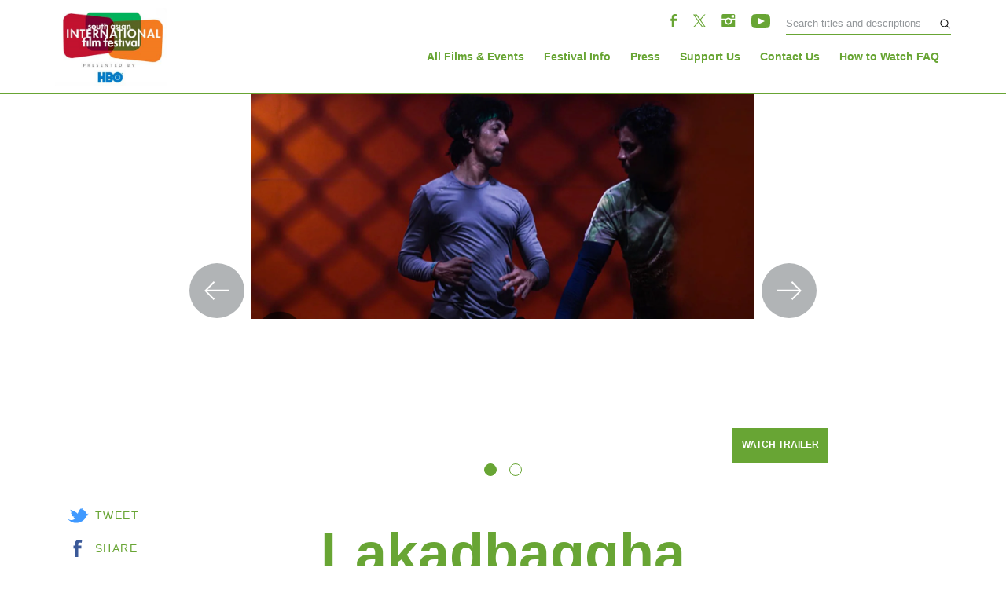

--- FILE ---
content_type: text/html; charset=UTF-8
request_url: https://saiff.org/2022/movies/lakadbaggha-the-hyena/
body_size: 9270
content:
<!doctype html>
<html lang="en-US">
<head>
	<meta charset="UTF-8">
	<meta name="viewport" content="width=device-width, initial-scale=1">
	<link rel="profile" href="http://gmpg.org/xfn/11">
	<link rel="stylesheet" href="https://maxcdn.bootstrapcdn.com/bootstrap/4.1.0/css/bootstrap.min.css">
	<title>Lakadbaggha (The Hyena) &#8211; Opening Night Film</title>
<meta name='robots' content='max-image-preview:large' />
<link rel='dns-prefetch' href='//js.stripe.com' />
<link rel='dns-prefetch' href='//nightjarprod.s3.amazonaws.com' />
		<style type="text/css">
			#wpadminbar #wp-admin-bar-my-networks > .ab-item:first-child:before {
				content: "\f325";
				top: 3px;
			}
		</style>
		<link rel='stylesheet' id='wp-block-library-css' href='https://saiff.org/2022/wp-includes/css/dist/block-library/style.min.css?ver=33a53bc3' media='all' />
<style id='classic-theme-styles-inline-css'>
/*! This file is auto-generated */
.wp-block-button__link{color:#fff;background-color:#32373c;border-radius:9999px;box-shadow:none;text-decoration:none;padding:calc(.667em + 2px) calc(1.333em + 2px);font-size:1.125em}.wp-block-file__button{background:#32373c;color:#fff;text-decoration:none}
</style>
<style id='global-styles-inline-css'>
:root{--wp--preset--aspect-ratio--square: 1;--wp--preset--aspect-ratio--4-3: 4/3;--wp--preset--aspect-ratio--3-4: 3/4;--wp--preset--aspect-ratio--3-2: 3/2;--wp--preset--aspect-ratio--2-3: 2/3;--wp--preset--aspect-ratio--16-9: 16/9;--wp--preset--aspect-ratio--9-16: 9/16;--wp--preset--color--black: #000000;--wp--preset--color--cyan-bluish-gray: #abb8c3;--wp--preset--color--white: #ffffff;--wp--preset--color--pale-pink: #f78da7;--wp--preset--color--vivid-red: #cf2e2e;--wp--preset--color--luminous-vivid-orange: #ff6900;--wp--preset--color--luminous-vivid-amber: #fcb900;--wp--preset--color--light-green-cyan: #7bdcb5;--wp--preset--color--vivid-green-cyan: #00d084;--wp--preset--color--pale-cyan-blue: #8ed1fc;--wp--preset--color--vivid-cyan-blue: #0693e3;--wp--preset--color--vivid-purple: #9b51e0;--wp--preset--gradient--vivid-cyan-blue-to-vivid-purple: linear-gradient(135deg,rgba(6,147,227,1) 0%,rgb(155,81,224) 100%);--wp--preset--gradient--light-green-cyan-to-vivid-green-cyan: linear-gradient(135deg,rgb(122,220,180) 0%,rgb(0,208,130) 100%);--wp--preset--gradient--luminous-vivid-amber-to-luminous-vivid-orange: linear-gradient(135deg,rgba(252,185,0,1) 0%,rgba(255,105,0,1) 100%);--wp--preset--gradient--luminous-vivid-orange-to-vivid-red: linear-gradient(135deg,rgba(255,105,0,1) 0%,rgb(207,46,46) 100%);--wp--preset--gradient--very-light-gray-to-cyan-bluish-gray: linear-gradient(135deg,rgb(238,238,238) 0%,rgb(169,184,195) 100%);--wp--preset--gradient--cool-to-warm-spectrum: linear-gradient(135deg,rgb(74,234,220) 0%,rgb(151,120,209) 20%,rgb(207,42,186) 40%,rgb(238,44,130) 60%,rgb(251,105,98) 80%,rgb(254,248,76) 100%);--wp--preset--gradient--blush-light-purple: linear-gradient(135deg,rgb(255,206,236) 0%,rgb(152,150,240) 100%);--wp--preset--gradient--blush-bordeaux: linear-gradient(135deg,rgb(254,205,165) 0%,rgb(254,45,45) 50%,rgb(107,0,62) 100%);--wp--preset--gradient--luminous-dusk: linear-gradient(135deg,rgb(255,203,112) 0%,rgb(199,81,192) 50%,rgb(65,88,208) 100%);--wp--preset--gradient--pale-ocean: linear-gradient(135deg,rgb(255,245,203) 0%,rgb(182,227,212) 50%,rgb(51,167,181) 100%);--wp--preset--gradient--electric-grass: linear-gradient(135deg,rgb(202,248,128) 0%,rgb(113,206,126) 100%);--wp--preset--gradient--midnight: linear-gradient(135deg,rgb(2,3,129) 0%,rgb(40,116,252) 100%);--wp--preset--font-size--small: 13px;--wp--preset--font-size--medium: 20px;--wp--preset--font-size--large: 36px;--wp--preset--font-size--x-large: 42px;--wp--preset--spacing--20: 0.44rem;--wp--preset--spacing--30: 0.67rem;--wp--preset--spacing--40: 1rem;--wp--preset--spacing--50: 1.5rem;--wp--preset--spacing--60: 2.25rem;--wp--preset--spacing--70: 3.38rem;--wp--preset--spacing--80: 5.06rem;--wp--preset--shadow--natural: 6px 6px 9px rgba(0, 0, 0, 0.2);--wp--preset--shadow--deep: 12px 12px 50px rgba(0, 0, 0, 0.4);--wp--preset--shadow--sharp: 6px 6px 0px rgba(0, 0, 0, 0.2);--wp--preset--shadow--outlined: 6px 6px 0px -3px rgba(255, 255, 255, 1), 6px 6px rgba(0, 0, 0, 1);--wp--preset--shadow--crisp: 6px 6px 0px rgba(0, 0, 0, 1);}:where(.is-layout-flex){gap: 0.5em;}:where(.is-layout-grid){gap: 0.5em;}body .is-layout-flex{display: flex;}.is-layout-flex{flex-wrap: wrap;align-items: center;}.is-layout-flex > :is(*, div){margin: 0;}body .is-layout-grid{display: grid;}.is-layout-grid > :is(*, div){margin: 0;}:where(.wp-block-columns.is-layout-flex){gap: 2em;}:where(.wp-block-columns.is-layout-grid){gap: 2em;}:where(.wp-block-post-template.is-layout-flex){gap: 1.25em;}:where(.wp-block-post-template.is-layout-grid){gap: 1.25em;}.has-black-color{color: var(--wp--preset--color--black) !important;}.has-cyan-bluish-gray-color{color: var(--wp--preset--color--cyan-bluish-gray) !important;}.has-white-color{color: var(--wp--preset--color--white) !important;}.has-pale-pink-color{color: var(--wp--preset--color--pale-pink) !important;}.has-vivid-red-color{color: var(--wp--preset--color--vivid-red) !important;}.has-luminous-vivid-orange-color{color: var(--wp--preset--color--luminous-vivid-orange) !important;}.has-luminous-vivid-amber-color{color: var(--wp--preset--color--luminous-vivid-amber) !important;}.has-light-green-cyan-color{color: var(--wp--preset--color--light-green-cyan) !important;}.has-vivid-green-cyan-color{color: var(--wp--preset--color--vivid-green-cyan) !important;}.has-pale-cyan-blue-color{color: var(--wp--preset--color--pale-cyan-blue) !important;}.has-vivid-cyan-blue-color{color: var(--wp--preset--color--vivid-cyan-blue) !important;}.has-vivid-purple-color{color: var(--wp--preset--color--vivid-purple) !important;}.has-black-background-color{background-color: var(--wp--preset--color--black) !important;}.has-cyan-bluish-gray-background-color{background-color: var(--wp--preset--color--cyan-bluish-gray) !important;}.has-white-background-color{background-color: var(--wp--preset--color--white) !important;}.has-pale-pink-background-color{background-color: var(--wp--preset--color--pale-pink) !important;}.has-vivid-red-background-color{background-color: var(--wp--preset--color--vivid-red) !important;}.has-luminous-vivid-orange-background-color{background-color: var(--wp--preset--color--luminous-vivid-orange) !important;}.has-luminous-vivid-amber-background-color{background-color: var(--wp--preset--color--luminous-vivid-amber) !important;}.has-light-green-cyan-background-color{background-color: var(--wp--preset--color--light-green-cyan) !important;}.has-vivid-green-cyan-background-color{background-color: var(--wp--preset--color--vivid-green-cyan) !important;}.has-pale-cyan-blue-background-color{background-color: var(--wp--preset--color--pale-cyan-blue) !important;}.has-vivid-cyan-blue-background-color{background-color: var(--wp--preset--color--vivid-cyan-blue) !important;}.has-vivid-purple-background-color{background-color: var(--wp--preset--color--vivid-purple) !important;}.has-black-border-color{border-color: var(--wp--preset--color--black) !important;}.has-cyan-bluish-gray-border-color{border-color: var(--wp--preset--color--cyan-bluish-gray) !important;}.has-white-border-color{border-color: var(--wp--preset--color--white) !important;}.has-pale-pink-border-color{border-color: var(--wp--preset--color--pale-pink) !important;}.has-vivid-red-border-color{border-color: var(--wp--preset--color--vivid-red) !important;}.has-luminous-vivid-orange-border-color{border-color: var(--wp--preset--color--luminous-vivid-orange) !important;}.has-luminous-vivid-amber-border-color{border-color: var(--wp--preset--color--luminous-vivid-amber) !important;}.has-light-green-cyan-border-color{border-color: var(--wp--preset--color--light-green-cyan) !important;}.has-vivid-green-cyan-border-color{border-color: var(--wp--preset--color--vivid-green-cyan) !important;}.has-pale-cyan-blue-border-color{border-color: var(--wp--preset--color--pale-cyan-blue) !important;}.has-vivid-cyan-blue-border-color{border-color: var(--wp--preset--color--vivid-cyan-blue) !important;}.has-vivid-purple-border-color{border-color: var(--wp--preset--color--vivid-purple) !important;}.has-vivid-cyan-blue-to-vivid-purple-gradient-background{background: var(--wp--preset--gradient--vivid-cyan-blue-to-vivid-purple) !important;}.has-light-green-cyan-to-vivid-green-cyan-gradient-background{background: var(--wp--preset--gradient--light-green-cyan-to-vivid-green-cyan) !important;}.has-luminous-vivid-amber-to-luminous-vivid-orange-gradient-background{background: var(--wp--preset--gradient--luminous-vivid-amber-to-luminous-vivid-orange) !important;}.has-luminous-vivid-orange-to-vivid-red-gradient-background{background: var(--wp--preset--gradient--luminous-vivid-orange-to-vivid-red) !important;}.has-very-light-gray-to-cyan-bluish-gray-gradient-background{background: var(--wp--preset--gradient--very-light-gray-to-cyan-bluish-gray) !important;}.has-cool-to-warm-spectrum-gradient-background{background: var(--wp--preset--gradient--cool-to-warm-spectrum) !important;}.has-blush-light-purple-gradient-background{background: var(--wp--preset--gradient--blush-light-purple) !important;}.has-blush-bordeaux-gradient-background{background: var(--wp--preset--gradient--blush-bordeaux) !important;}.has-luminous-dusk-gradient-background{background: var(--wp--preset--gradient--luminous-dusk) !important;}.has-pale-ocean-gradient-background{background: var(--wp--preset--gradient--pale-ocean) !important;}.has-electric-grass-gradient-background{background: var(--wp--preset--gradient--electric-grass) !important;}.has-midnight-gradient-background{background: var(--wp--preset--gradient--midnight) !important;}.has-small-font-size{font-size: var(--wp--preset--font-size--small) !important;}.has-medium-font-size{font-size: var(--wp--preset--font-size--medium) !important;}.has-large-font-size{font-size: var(--wp--preset--font-size--large) !important;}.has-x-large-font-size{font-size: var(--wp--preset--font-size--x-large) !important;}
:where(.wp-block-post-template.is-layout-flex){gap: 1.25em;}:where(.wp-block-post-template.is-layout-grid){gap: 1.25em;}
:where(.wp-block-columns.is-layout-flex){gap: 2em;}:where(.wp-block-columns.is-layout-grid){gap: 2em;}
:root :where(.wp-block-pullquote){font-size: 1.5em;line-height: 1.6;}
</style>
<link rel='stylesheet' id='outdatedbrowser-css' href='https://saiff.org/content/vendor/static/outdatedbrowser/outdatedbrowser.min.css?ver=33a53bc3' media='screen' />
<link rel='stylesheet' id='site-theme-css' href='https://nightjarprod.s3.amazonaws.com/var/www/popcorn-pass-web/html/core/wp-content/blogs.dir/104/files/sites/104/css/site-theme-1684558654.css?ver=33a53bc3' media='all' />
<script src="https://saiff.org/content/themes/exhibition/assets/js/vendor/focus-visible.js?ver=33a53bc3" id="focus-visible-js"></script>
<script src="https://saiff.org/2022/wp-includes/js/jquery/jquery.min.js?ver=33a53bc3" id="jquery-core-js"></script>
<script src="https://saiff.org/2022/wp-includes/js/jquery/jquery-migrate.min.js?ver=33a53bc3" id="jquery-migrate-js"></script>
<script src="https://js.stripe.com/v3?ver=33a53bc3" id="stripe-v3-js"></script>
<script src="https://saiff.org/content/themes/exhibition/assets/js/filters.js?ver=33a53bc3" id="filters-js-js"></script>
<script crossorigin='anonymous' src="https://saiff.org/content/vendor/static/sentry/browser.js?ver=33a53bc3" id="sentry-browser-js"></script>
<script id="sentry-browser-js-after">
Sentry.init({
					dsn: "https://6aa85eaff93bdf59ef664bbad3805a81@o25714.ingest.sentry.io/4505708046516224",
					release: "33a53bc3",
					environment: "production",
					attachStacktrace: true,
					replaysSessionSampleRate: 0.1,
					replaysOnErrorSampleRate: 1.0,
					integrations: [
					    new Sentry.Replay(),
					],
					ignoreErrors: [
						"ResizeObserver loop completed with undelivered notifications.",
						"TB_WIDTH is not defined",
						"Cannot redefine property: googletag",
						/^NS_ERROR_.*$/,
						/Blocked a frame with origin "https?:\/\/saiff.org" from accessing a frame with origin "https?\:\/\/(www\.youtube|fast\.wistia|player\.vimeo)\.(com|net)"/,
						"null is not an object (evaluating 'elt.parentNode')",
						"Cannot read property 'log' of undefined",
						"document.getElementsByClassName.ToString",
						"wistia",
						"sourceforge.htmlunit",
						"MoatMAK",
						"vid_mate_check",
						"tubular",
						"trumeasure"
					],
					denyUrls: [
						/cdncache\-[a-z]\.akamaihd\.net/,
						/\.kaspersky-labs\.com/,
						/\.addthis\.com/,
						/\/assets\/external\/E-v1.js/,
						/fast\.wistia\.com/
					],
					includePaths: [/https?:\/\/(.*\.)?saiff.org/]
				});
</script>
<link rel="https://api.w.org/" href="https://saiff.org/2022/wp-json/" /><link rel="alternate" title="JSON" type="application/json" href="https://saiff.org/2022/wp-json/wp/v2/movie/9776" /><link rel="canonical" href="https://saiff.org/2022/movies/lakadbaggha-the-hyena/" />
<link rel='shortlink' href='https://saiff.org/2022/?p=9776' />
<link rel="alternate" title="oEmbed (JSON)" type="application/json+oembed" href="https://saiff.org/2022/wp-json/oembed/1.0/embed?url=https%3A%2F%2Fsaiff.org%2F2022%2Fmovies%2Flakadbaggha-the-hyena%2F" />
<link rel="alternate" title="oEmbed (XML)" type="text/xml+oembed" href="https://saiff.org/2022/wp-json/oembed/1.0/embed?url=https%3A%2F%2Fsaiff.org%2F2022%2Fmovies%2Flakadbaggha-the-hyena%2F&#038;format=xml" />
		<meta name="title" content="Lakadbaggha (The Hyena) &#8211; Opening Night Film">
		<meta name="description" content="Lakadbaggha (The Hyena) &#8211; Opening Night Film">
				<!-- Google tag (gtag.js) -->
		<script async src="https://www.googletagmanager.com/gtag/js?id=G-W7KYKWTCYX"></script>
		<script>
			window.dataLayer = window.dataLayer || [];

			function gtag() {dataLayer.push( arguments );}

			gtag( 'js', new Date() );
			gtag( 'config', 'G-W7KYKWTCYX' );

					</script>
				<meta name="twitter:card" content="summary_large_image">
		<meta name="twitter:title" content="Lakadbaggha (The Hyena) &#8211; Opening Night Film">
		<meta name="twitter:description" content="Set in Kolkata (East India) - A balls to the walls action film that deals with the underbelly of illegal animal trade. A protagonist, who lets his punches and flying kicks (Krav-Maga) do all the talking and becomes the much needed voice of our turmoiled co-habitants (Dogs) on the planet.">

		<meta property="og:site_name" content="">

		<meta property="og:title" content="Lakadbaggha (The Hyena) &#8211; Opening Night Film">
		<meta property="og:description" content="Set in Kolkata (East India) - A balls to the walls action film that deals with the underbelly of illegal animal trade. A protagonist, who lets his punches and flying kicks (Krav-Maga) do all the talking and becomes the much needed voice of our turmoiled co-habitants (Dogs) on the planet.">
					<meta property="og:url" content="https://saiff.org/2022/movies/lakadbaggha-the-hyena/">
							<meta property="og:image" content="https://s3.amazonaws.com/nightjarprod/content/uploads/sites/105/2022/12/08012123/Screenshot-2022-12-08-at-1.19.50-AM.png">
				<link rel="image_src" href="https://s3.amazonaws.com/nightjarprod/content/uploads/sites/105/2022/12/08012123/Screenshot-2022-12-08-at-1.19.50-AM.png">
				<meta name="twitter:image" content="https://s3.amazonaws.com/nightjarprod/content/uploads/sites/105/2022/12/08012123/Screenshot-2022-12-08-at-1.19.50-AM.png">
						<meta property="og:image" content="https://s3.amazonaws.com/nightjarprod/content/uploads/sites/259/2019/10/07122152/cropped-SAIFF-with-HBO.png">
			<link rel="image_src" href="https://s3.amazonaws.com/nightjarprod/content/uploads/sites/259/2019/10/07122152/cropped-SAIFF-with-HBO.png">
							<script>
			var STRIPE_PUBLIC_KEY = 'pk_live_yB9qOTfV9lIWteo5GtnvpPuV00AeAJtv9T';
			var STRIPE_CONNECTED_ACCOUNT_ID = 'acct_16yULcElkEIex8Tq';

			
			var BOOKING_FEE = parseFloat( '1' );

			const ticketLimitOnWebsite = parseInt('6');
		</script>
		<link rel="icon" href="https://s3.amazonaws.com/nightjarprod/content/uploads/sites/259/2019/10/07122052/cropped-download-32x32.jpg" sizes="32x32" />
<link rel="icon" href="https://s3.amazonaws.com/nightjarprod/content/uploads/sites/259/2019/10/07122052/cropped-download-192x192.jpg" sizes="192x192" />
<link rel="apple-touch-icon" href="https://s3.amazonaws.com/nightjarprod/content/uploads/sites/259/2019/10/07122052/cropped-download-180x180.jpg" />
<meta name="msapplication-TileImage" content="https://s3.amazonaws.com/nightjarprod/content/uploads/sites/259/2019/10/07122052/cropped-download-270x270.jpg" />
		<style id="wp-custom-css">
			/* 0 */		</style>
		</head>
<body class="movie-template-default single single-movie postid-9776 wp-custom-logo filmbot-live--active single-show">
<div id="page" class="site">

	<a class="skip-to-content screen-reader-text" id="skip-to-content" href="#content" tabindex="0">Skip to Content</a>

	<div id="masthead" class="site-header">

		<div class="container">
			<div class="row">

				<header class="site-branding col">
					<div class="site-logo">
						<a href="https://saiff.org/2022/" class="custom-logo-link" rel="home"><img width="364" height="255" src="https://s3.amazonaws.com/nightjarprod/content/uploads/sites/259/2019/10/07122152/cropped-SAIFF-with-HBO.png" class="custom-logo" alt="" decoding="async" fetchpriority="high" srcset="https://s3.amazonaws.com/nightjarprod/content/uploads/sites/259/2019/10/07122152/cropped-SAIFF-with-HBO.png 364w, https://s3.amazonaws.com/nightjarprod/content/uploads/sites/259/2019/10/07122152/cropped-SAIFF-with-HBO-300x210.png 300w" sizes="(max-width: 364px) 100vw, 364px" /></a>					</div>

									</header><!-- .site-branding -->

				<div id="navigation">

											<nav id="site-navigation" class="main-navigation col">

							<div class="menu-toggle" role="button" tabindex="0" aria-controls="primary-menu" aria-expanded="false">
								<div id="menu-toggle__open" aria-label="Open Menu" aria-hidden="false"><span class="hamburger-icon"><svg width="512px" height="512px" viewBox="0 0 512 512" xmlns="http://www.w3.org/2000/svg" preserveAspectRatio="xMidYMid meet"><path fill="#000" d="M32 96v64h448V96H32zm0 128v64h448v-64H32zm0 128v64h448v-64H32z"/></svg></span><span>Menu</span></div>
								<div id="menu-toggle__close" aria-label="Close Menu" aria-hidden="true"><span class="close-icon"><svg id="Layer_1" xmlns="http://www.w3.org/2000/svg" xmlns:xlink="http://www.w3.org/1999/xlink" x="0px" y="0px"
	 viewBox="0 0 371.23 371.23" preserveAspectRatio="xMidYMid meet" xml:space="preserve">
<polygon points="371.23,21.213 350.018,0 185.615,164.402 21.213,0 0,21.213 164.402,185.615 0,350.018 21.213,371.23
	185.615,206.828 350.018,371.23 371.23,350.018 206.828,185.615 "/>
	<g>
	</g>
	<g>
	</g>
	<g>
	</g>
	<g>
	</g>
	<g>
	</g>
	<g>
	</g>
	<g>
	</g>
	<g>
	</g>
	<g>
	</g>
	<g>
	</g>
	<g>
	</g>
	<g>
	</g>
	<g>
	</g>
	<g>
	</g>
	<g>
	</g>
</svg>
</span><span>Close</span></div>
							</div>

							<div class="main-nav-container" aria-hidden="false">
																	<form action="https://saiff.org/2022" method="get">
										<input id="primary-nav-search" tabindex="-1" aria-label="Search films and events" type="text" placeholder="Search films and events" name="s" value="" />
									</form>
								
								<div class="menu-2022-header-container"><ul id="primary-menu" class="menu"><li id="menu-item-9755" class="menu-item menu-item-type-post_type menu-item-object-page menu-item-9755"><a href="https://saiff.org/2022/all-films-events/">All Films &amp; Events</a></li>
<li id="menu-item-9771" class="menu-item menu-item-type-post_type menu-item-object-page menu-item-has-children menu-item-9771"><a href="https://saiff.org/2022/festival-info/" aria-expanded="false">Festival Info</a>
<ul class="sub-menu">
	<li id="menu-item-9753" class="menu-item menu-item-type-post_type menu-item-object-page menu-item-9753"><a href="https://saiff.org/2022/about-us/">About Us</a></li>
	<li id="menu-item-9754" class="menu-item menu-item-type-post_type menu-item-object-page menu-item-9754"><a href="https://saiff.org/2022/ticketing-rules/">Ticketing Rules</a></li>
</ul>
</li>
<li id="menu-item-9752" class="menu-item menu-item-type-post_type menu-item-object-page menu-item-9752"><a href="https://saiff.org/2022/press/">Press</a></li>
<li id="menu-item-9772" class="menu-item menu-item-type-post_type menu-item-object-page menu-item-has-children menu-item-9772"><a href="https://saiff.org/2022/support-us/" aria-expanded="false">Support Us</a>
<ul class="sub-menu">
	<li id="menu-item-9759" class="menu-item menu-item-type-post_type menu-item-object-page menu-item-9759"><a href="https://saiff.org/2022/sponsor-us/">Sponsor Us</a></li>
	<li id="menu-item-9750" class="menu-item menu-item-type-post_type menu-item-object-page menu-item-9750"><a href="https://saiff.org/2022/volunteer/">Volunteer</a></li>
</ul>
</li>
<li id="menu-item-9748" class="menu-item menu-item-type-post_type menu-item-object-page menu-item-9748"><a href="https://saiff.org/2022/contact-us/">Contact Us</a></li>
<li id="menu-item-9747" class="menu-item menu-item-type-post_type menu-item-object-page menu-item-9747"><a href="https://saiff.org/2022/how-to-watch-faq/">How to Watch FAQ</a></li>
</ul></div>							</div>
						</nav><!-- #site-navigation -->
					
											<div id="aux-area">

															<ul class="social-menu">
																																								<li>
												<a href="http://www.facebook.com/southasianfilms" target="_blank" aria-label="Facebook">
													<svg width="9px" height="17px" viewBox="0 0 9 17" version="1.1" xmlns="http://www.w3.org/2000/svg" xmlns:xlink="http://www.w3.org/1999/xlink">
    <g stroke="none" stroke-width="1" fill="none" fill-rule="evenodd">
        <g class="facebook" fill="#FFFFFF" fill-rule="nonzero">
            <g>
                <g>
                    <g>
                        <g>
                            <path d="M8.2576844,3.0470412 C7.7966189,2.9124003 7.2663934,2.8226396 6.7822746,2.8226396 C6.1828893,2.8226396 4.8919057,3.2041223 4.8919057,3.9446476 L4.8919057,5.7174202 L7.9579918,5.7174202 L7.9579918,8.7019614 L4.8919057,8.7019614 L4.8919057,16.9375 L1.8027664,16.9375 L1.8027664,8.7019614 L0.28125,8.7019614 L0.28125,5.7174202 L1.8027664,5.7174202 L1.8027664,4.2139295 C1.8027664,1.9474734 2.8632172,0.0625 5.4221311,0.0625 C6.2981557,0.0625 7.8657787,0.1073803 8.71875,0.3991024 L8.2576844,3.0470412 Z"></path>
                        </g>
                    </g>
                </g>
            </g>
        </g>
    </g>
</svg>
												</a>
											</li>
																																								<li>
												<a href="https://twitter.com/southasianfilms?lang=en" target="_blank" aria-label="Twitter">
													<svg width="16" height="18" viewBox="0 0 39 41" version="1.1" xmlns="http://www.w3.org/2000/svg">
	<g class="twitter" fill="#FFFFFF">
		<path d="M 23.210938 16.503906 L 37.730469 0 L 34.289062 0 L 21.683594 14.332031 L 11.613281 0 L 0 0 L 15.226562 21.671875 L 0 38.980469 L 3.441406 38.980469 L 16.753906 23.84375 L 27.386719 38.980469 L 39 38.980469 Z M 18.496094 21.863281 L 16.957031 19.703125 L 4.679688 2.53125 L 9.964844 2.53125 L 19.871094 16.390625 L 21.414062 18.550781 L 34.289062 36.5625 L 29.003906 36.5625 Z M 18.496094 21.863281 "/>
	</g>
</svg>
												</a>
											</li>
																																								<li>
												<a href="https://www.instagram.com/southasianfilmfestival/" target="_blank" aria-label="Instagram">
													<svg width="18px" height="17px" viewBox="0 0 18 17" version="1.1" xmlns="http://www.w3.org/2000/svg" xmlns:xlink="http://www.w3.org/1999/xlink">
    <g stroke="none" stroke-width="1" fill="none" fill-rule="evenodd">
        <g transform="translate(-1058.000000, -280.000000)" fill="#FFFFFF">
            <g transform="translate(915.000000, 233.000000)">
                <g class="instagram" transform="translate(130.000000, 33.000000)">
                    <path d="M28.749375,14.0625 L14.844375,14.0625 C14.034375,14.0625 13.359375,14.7375 13.359375,15.5475 L13.359375,19.681875 L18.97875,19.681875 C19.8225,19.074375 20.716875,18.55125 21.796875,18.55125 C22.843125,18.55125 23.788125,19.074375 24.615,19.681875 L30.234375,19.681875 L30.234375,15.5475 C30.234375,14.7375 29.559375,14.0625 28.749375,14.0625 L28.749375,14.0625 Z M29.10375,17.9775 C29.10375,18.298125 28.850625,18.568125 28.53,18.568125 L26.319375,18.568125 C25.99875,18.568125 25.72875,18.298125 25.72875,17.9775 L25.72875,15.766875 C25.72875,15.44625 25.99875,15.193125 26.319375,15.193125 L28.53,15.193125 C28.850625,15.193125 29.10375,15.44625 29.10375,15.766875 L29.10375,17.9775 Z M24.615,23.056875 C24.615,21.504375 23.349375,20.255625 21.796875,20.255625 C20.244375,20.255625 18.97875,21.504375 18.97875,23.056875 C18.97875,24.609375 20.244375,25.875 21.796875,25.875 C23.349375,25.875 24.615,24.609375 24.615,23.056875 L24.615,23.056875 Z M26.1,21.943125 C26.20125,22.280625 26.235,22.635 26.235,22.989375 C26.235,25.453125 24.24375,27.444375 21.796875,27.444375 C19.35,27.444375 17.35875,25.453125 17.35875,22.989375 C17.35875,22.635 17.3925,22.280625 17.49375,21.943125 L13.359375,21.943125 L13.359375,29.4525 C13.359375,30.2625 14.034375,30.9375 14.844375,30.9375 L28.749375,30.9375 C29.559375,30.9375 30.234375,30.2625 30.234375,29.4525 L30.234375,21.943125 L26.1,21.943125 Z"></path>
                </g>
            </g>
        </g>
    </g>
</svg>
												</a>
											</li>
																																								<li>
												<a href="http://www.youtube.com/user/southasianfilms" target="_blank" aria-label="YouTube">
													<svg width="24px" height="18px" viewBox="0 0 24 18" version="1.1" xmlns="http://www.w3.org/2000/svg" xmlns:xlink="http://www.w3.org/1999/xlink">
	<g class="youtube" stroke="none" stroke-width="1" fill="none" fill-rule="evenodd">
		<g id="youtube" fill-rule="nonzero">
			<path d="M19.615,0.184 C16.011,-0.062 7.984,-0.061 4.385,0.184 C0.488,0.45 0.029,2.804 -1.77635684e-15,9 C0.029,15.185 0.484,17.549 4.385,17.816 C7.985,18.061 16.011,18.062 19.615,17.816 C23.512,17.55 23.971,15.196 24,9 C23.971,2.815 23.516,0.451 19.615,0.184 Z M9,13 L9,5 L17,8.993 L9,13 L9,13 Z"></path>
		</g>
	</g>
</svg>												</a>
											</li>
																	</ul>
							
															<div id="site-search">
									<form action="https://saiff.org/2022" method="get">
										<input id="auxiliary-nav-search" aria-label="Search titles and descriptions" type="text" placeholder="Search titles and descriptions" name="s" value="">
										<input type="submit" value="submit" />
									</form>
								</div>
							
						</div><!-- #aux-area -->
					
				</div><!-- #navigation -->

			</div><!-- .row -->
		</div><!-- .container -->

	</div><!-- #masthead -->

	<div id="content" class="site-content">
		<div class="floating-cart empty">
			<input type="hidden" id="filmbot_checkout_nonce" name="filmbot_checkout_nonce" value="05b07faf89" /><input type="hidden" name="_wp_http_referer" value="/2022/movies/lakadbaggha-the-hyena/" />			<a href="https://saiff.org/2022/cart-checkout/" tabindex="-1">
				<svg xmlns="http://www.w3.org/2000/svg" width="24" height="24" viewBox="0 0 24 24"><path d="M24 3l-.743 2h-1.929l-3.474 12h-13.239l-4.615-11h16.812l-.564 2h-13.24l2.937 7h10.428l3.432-12h4.195zm-15.5 15c-.828 0-1.5.672-1.5 1.5 0 .829.672 1.5 1.5 1.5s1.5-.671 1.5-1.5c0-.828-.672-1.5-1.5-1.5zm6.9-7-1.9 7c-.828 0-1.5.671-1.5 1.5s.672 1.5 1.5 1.5 1.5-.671 1.5-1.5c0-.828-.672-1.5-1.5-1.5z"/></svg>				<div class="quantity">0</div>
				<div class="cart-link">CART</div>
				<div class="amount">
										<span class="price">$0.00</span>
				</div>
			</a>
		</div>
	</div>
	<main class="container show-single">

		
<div class="show-featured-image">
			<div class="img-slider-container">
			<div id="show-slider" class="img-slider">
									<div class="slide-item">
						<div class="slide-item-inner">
							<img width="640" height="286" src="https://s3.amazonaws.com/nightjarprod/content/uploads/sites/259/2022/12/07222343/opening1.png" class="attachment-full size-full" alt="" decoding="async" srcset="https://s3.amazonaws.com/nightjarprod/content/uploads/sites/259/2022/12/07222343/opening1.png 640w, https://s3.amazonaws.com/nightjarprod/content/uploads/sites/259/2022/12/07222343/opening1-300x134.png 300w" sizes="(max-width: 640px) 100vw, 640px" />						</div>
					</div>
									<div class="slide-item">
						<div class="slide-item-inner">
							<img width="886" height="1280" src="https://s3.amazonaws.com/nightjarprod/content/uploads/sites/259/2022/12/07231048/IMG-20221205-WA0025.jpg" class="attachment-full size-full" alt="" decoding="async" srcset="https://s3.amazonaws.com/nightjarprod/content/uploads/sites/259/2022/12/07231048/IMG-20221205-WA0025.jpg 886w, https://s3.amazonaws.com/nightjarprod/content/uploads/sites/259/2022/12/07231048/IMG-20221205-WA0025-208x300.jpg 208w, https://s3.amazonaws.com/nightjarprod/content/uploads/sites/259/2022/12/07231048/IMG-20221205-WA0025-709x1024.jpg 709w, https://s3.amazonaws.com/nightjarprod/content/uploads/sites/259/2022/12/07231048/IMG-20221205-WA0025-768x1110.jpg 768w" sizes="(max-width: 886px) 100vw, 886px" />						</div>
					</div>
							</div>
							<div class="prev-arrow" role="button" data-slide="prev">
					<img src="https://saiff.org/content/themes/exhibition/assets/images/left-arrow.svg">
					<span class="sr-only"></span>
				</div>
				<div class="next-arrow" role="button" data-slide="next">
					<img src="https://saiff.org/content/themes/exhibition/assets/images/right-arrow.svg">
					<span class="sr-only"></span>
				</div>
					</div>
				<a class="button watch-trailer" href="#" data-toggle="modal" data-target="#trailer-modal" data-trailer="&lt;iframe width=&#039;800&#039; height=&#039;450&#039; class=&#039;youtube-oembed&#039; src=&#039;https://www.youtube.com/embed/d6urCs03X9o&#039; frameborder=&#039;0&#039; allowfullscreen=&#039;&#039;&gt;&lt;/iframe&gt;">watch trailer</a>
	</div>

		<div class="show-details">
			<h1>Lakadbaggha (The Hyena) &#8211; Opening Night Film</h1>

			
			
				<strong class="directed-by"> Directed by Victor Mukherjee</strong>				<p class="cast">Cast: Anshuman Jha, Ridhi Dogra</p>
				<ul>
										<li class="country"><a href="https://saiff.org/2022/countries/india/" rel="tag">India</a></li>										<li class="language"><a href="https://saiff.org/2022/languages/bengali/" rel="tag">Bengali</a>, <a href="https://saiff.org/2022/languages/hindi/" rel="tag">Hindi</a></li>					<li class="subtitles">Subtitled</li>										<li class="running-time">135 mins</li>					<li class="running-time">World premiere</li>				</ul>

			
			<div class="share-buttons">
									<a href="#" data-text="Lakadbaggha (The Hyena) &#8211; Opening Night Film" class="tweetthis"><img alt="" src="https://saiff.org/content/themes/exhibition/assets/images/twitter_color.svg">tweet</a>
					<a href="#" data-text="Lakadbaggha (The Hyena) &#8211; Opening Night Film" class="facebookthis"><img alt="" src="https://saiff.org/content/themes/exhibition/assets/images/facebook_color.svg">share</a>
							</div>

		</div>

		<div class="show-description">
			<div class="row">
				<div class="col-md-6">
					<p style="text-align: left"><span>Set in Kolkata (East India) &#8211; A balls to the walls action film that deals with the underbelly of illegal animal trade. A protagonist, who lets his punches and flying kicks (Krav-Maga) do all the talking and becomes the much needed voice of our turmoiled co-habitants (Dogs) on the planet.</span></p>
<p>Present Day &#8211; “Street dogs across Kolkata are disappearing” &#8211; An antagonist runs a crazy wicked agency using the Kolkatta port to sell animals &#8211; from rare turtles to (extinct) birds &amp; butterflies from Sunderban Jungles &#8211; but on the side also takes up illegal contracts from middle class bengali &#8220;bhodroloks&#8221; (Gen-tlemen) to take out &#8220;disturbing&#8221; street dogs. The agency is based in the deep end of Chinatown where an iconic restaurant/ Pet Shop is actually just a facade for all sorts of illegal animal trade exchange. A biryani racket (based on facts from Kolkata where dog meat is used in the dish) as an undercurrent.</p>
<p>This animal trade Kingpin is an ambitious hustler who has organized this crime to a meticulous level &amp; has the local municipality in his pocket. Until his men lose a consignment &#8211; An Indian Striped Hyena (kidnapped from Corbett National Park for a delivery to Dubai) &amp; they come face to face with the protagonist &#8211; the animal loving simpleton. A 27 year old fights for the Safety of stray dogs in Kolkata &amp; unearths the biggest animal trade racket.</p>
<p>A missing dog, a missing Hyena, a female crime branch inspector &#8211; hot on everyones tail!<br />
Bringing “Krav-Maga” as an Action form in full might to India. #Lakadbaggha (English translation:Hyena)</p>

																			</div>
				<div class="col-md-6 col-lg-4">
					

									</div>
			</div>
		</div>
	</main>


</div><!-- #page -->

<footer id="footer" class="site-footer">
	<div class="container">
				<div class="row">
			<div class="g-col col-sm">				<br>					Website and ticketing powered by <a id="powered-by-filmbot" href="https://filmbot.com/?utm_source=259&utm_medium=footer_link&utm_campaign=powered_by" target="_blank">Filmbot</a>.
				</div>
			<div class="g-col col-sm last">
				<div class="menu-2022-footer-container"><ul id="footer-menu" class="footer-menu"><li id="menu-item-9764" class="menu-item menu-item-type-post_type menu-item-object-page menu-item-9764"><a href="https://saiff.org/2022/about-us/">About Us</a></li>
<li id="menu-item-9763" class="menu-item menu-item-type-post_type menu-item-object-page menu-item-9763"><a href="https://saiff.org/2022/contact-us/">Contact Us</a></li>
<li id="menu-item-9762" class="menu-item menu-item-type-post_type menu-item-object-page menu-item-9762"><a href="https://saiff.org/2022/how-to-watch-faq/">How to Watch FAQ</a></li>
</ul></div>			</div>
		</div>
	</div>
</footer><!-- #colophon -->

<!-- modal markup -->
<div class="modal fade" id="trailer-modal" tabindex="-1" role="dialog" aria-hidden="true">
	<div class="modal-dialog modal-dialog-centered modal-lg" role="document">
		<div class="modal-content">
			<div class="close-modal" data-dismiss="modal" aria-label="Close">
				<img src="https://saiff.org/content/themes/exhibition/assets/images/close-x.svg" alt="Close Modal" />
				<span aria-hidden="true">&times;</span>
			</div>
			<div class="modal-body">
				<div class="iframe-holder">
					<div class="iframe-holder-inner"></div>
				</div>
			</div>
		</div>
	</div>
</div>

<!-- load jquery, bootstrap js-->
<script src="https://maxcdn.bootstrapcdn.com/bootstrap/4.1.0/js/bootstrap.bundle.min.js"></script>


<div class="modal fade" id="rental-terms-modal" tabindex="-1" role="dialog" aria-hidden="true">
	<div class="modal-dialog modal-dialog-centered modal-lg" role="document">
		<div class="modal-content">
			<button class="close-modal" data-dismiss="modal" aria-label="Close rental confirmation modal" tabindex="0" type="button">
				<span aria-hidden="true">&times;</span>
			</button>
			<div class="modal-body">
				<p>Once you start this rental, you will have 24 hours to finish watching it, and you must watch it in this browser on this device.</p>
								<p><strong>Ready to proceed?</strong></p>
				<button id="fl-rental-player__modal-confirm" tabindex="0" type="button" aria-label="Start rental">Yes, start the rental</button>
				<button id="fl-rental-player__modal-cancel" tabindex="0" type="button" aria-label="Do not start rental">Cancel</button>
			</div>
		</div>
	</div>
</div>
<script src="https://saiff.org/content/themes/exhibition/assets/js/vendor/jquery.waitforimages.min.js?ver=33a53bc3" id="waitforimages-js"></script>
<script src="https://saiff.org/content/themes/exhibition/assets/js/vendor/slick.min.js?ver=33a53bc3" id="slick-js"></script>
<script src="https://saiff.org/content/themes/exhibition/assets/js/vendor/jquery.youtube-background.min.js?ver=33a53bc3" id="youtube-background-js"></script>
<script src="https://saiff.org/content/themes/exhibition/assets/js/vendor/bootbox.min.js?ver=33a53bc3" id="bootbox-js"></script>
<script src="https://saiff.org/content/vendor/static/outdatedbrowser/outdatedbrowser.min.js?ver=33a53bc3" id="outdatedbrowser-js"></script>
<script id="outdatedbrowser-js-after">
			function addLoadEvent(func) {
				var oldonload = window.onload;
				if (typeof window.onload != 'function') {
					window.onload = func;
				} else {
					window.onload = function() {
						if (oldonload) {
							try {
								oldonload();
							} catch (e) {};
						}
						func();
					}
				}
			}
			//call plugin function after DOM ready
			addLoadEvent(function(){
				outdatedBrowser({
					bgColor: '#f25648',
					color: '#ffffff',
					lowerThan: 'flex',
					languagePath: 'https://saiff.org/content/outdatedbrowser/lang/en.html'
				})
			});
		
</script>
<script id="theme-js-js-extra">
var themeSettings = {"homeUrl":"https:\/\/saiff.org\/2022","pageUrl":"https:\/\/saiff.org\/2022\/movies\/lakadbaggha-the-hyena","showtimesDate":"2025-12-25","timezone":"America\/New_York","ajaxUrl":"https:\/\/saiff.org\/2022\/wp-admin\/admin-ajax.php","locale":"en-US"};
</script>
<script src="https://saiff.org/content/themes/exhibition/assets/js/theme.js?ver=33a53bc3" id="theme-js-js"></script>

</body>
</html>


--- FILE ---
content_type: application/javascript; charset=utf-8
request_url: https://saiff.org/content/themes/exhibition/assets/js/filters.js?ver=33a53bc3
body_size: 470
content:
'use strict';

(function ( $ ) {
    const filters = {};

    $.addFilter = function ( name, callback ) {
        if ( !filters[name] ){
            filters[name] = [];
        }
        filters[name].push( callback );
    };

    $.applyFilter = function ( name, data ) {
        if ( filters[name] ) {
            return filters[name].reduce( function ( data, callback ) {
                return callback( data );
            }, data );
        } else {
            return data;
        }
    };
})( jQuery );


--- FILE ---
content_type: image/svg+xml
request_url: https://saiff.org/content/themes/exhibition/assets/images/twitter_color.svg
body_size: 3047
content:
<svg width="19px" height="14px" viewBox="0 0 19 14" version="1.1" xmlns="http://www.w3.org/2000/svg" xmlns:xlink="http://www.w3.org/1999/xlink">
    <g id="Page-1" stroke="none" stroke-width="1" fill="none" fill-rule="evenodd">
        <g id="twitter_color" fill="#3F99FF" fill-rule="nonzero">
            <g id="Page-1">
                <g id="twitter">
                    <g id="footer">
                        <g id="Footer-newsletter">
                            <g id="Social">
                                <g id="Twitter">
                                    <path d="M12.7477854,2.0056987 C13.6114665,1.8643614 14.0433071,1.5816867 14.1872539,1.4403494 C14.1872539,1.299012 14.1872539,1.1576747 14.0433071,1.1576747 C13.6114665,1.1576747 13.179626,1.299012 12.8917323,1.4403494 C13.3235728,1.1576747 13.4675197,1.0163373 13.4675197,0.875 C13.0356791,0.875 12.6038386,1.1576747 12.0280512,1.5816867 C12.171998,1.299012 12.3159449,1.1576747 12.171998,1.0163373 C11.8841043,1.1576747 11.7401575,1.299012 11.5962106,1.5816867 C11.1643701,2.0056987 10.8764764,2.2883734 10.7325295,2.7123855 C10.1567421,3.7017469 9.7249016,4.5497709 9.4370079,5.5391323 L9.293061,5.5391323 C9.0051673,5.1151203 8.5733268,4.6911083 7.9975394,4.4084336 C7.421752,3.9844216 6.7020177,3.7017469 5.8383366,3.2777348 C4.9746555,2.8537228 4.1109744,2.4297108 3.1033465,2.1470361 C3.1033465,3.1363975 3.535187,3.9844216 4.542815,4.5497709 C4.2549213,4.5497709 3.8230807,4.5497709 3.535187,4.6911083 C3.535187,5.5391323 4.2549213,6.2458191 5.5504429,6.5284937 C5.1186024,6.5284937 4.6867618,6.6698311 4.2549213,6.9525058 C4.6867618,7.8005298 5.4064961,8.0832045 6.5580709,8.0832045 C6.414124,8.2245419 6.1262303,8.3658792 6.1262303,8.3658792 C5.9822835,8.5072166 5.8383366,8.7898912 5.9822835,9.0725659 C6.2701772,9.496578 6.5580709,9.6379153 7.2778051,9.6379153 C6.2701772,10.6272767 4.9746555,11.1926261 3.535187,11.0512887 C2.6715059,11.0512887 1.663878,10.6272767 0.65625,9.7792526 C1.663878,11.1926261 3.1033465,12.3233248 4.8307087,13.0300116 C6.8459646,13.5953609 8.8612205,13.7366983 10.7325295,13.1713489 C12.6038386,12.6059995 14.3312008,11.4753008 15.6267224,9.92059 C16.2025098,9.0725659 16.6343504,8.2245419 16.7782972,7.3765178 C17.7859252,7.3765178 18.5056594,7.0938431 18.9375,6.5284937 C18.6496063,6.6698311 17.929872,6.6698311 16.9222441,6.3871564 C17.929872,6.2458191 18.6496063,5.9631444 18.7935531,5.397795 C18.0738189,5.6804697 17.3540846,5.6804697 16.6343504,5.397795 C16.4904035,4.4084336 16.058563,3.5604095 15.1948819,2.8537228 C14.4751476,2.1470361 13.6114665,1.8643614 12.7477854,2.0056987 Z"></path>
                                </g>
                            </g>
                        </g>
                    </g>
                </g>
            </g>
        </g>
    </g>
</svg>

--- FILE ---
content_type: image/svg+xml
request_url: https://saiff.org/content/themes/exhibition/assets/images/left-arrow.svg
body_size: 1164
content:
<svg width="32px" height="24px" viewBox="0 0 32 24" version="1.1" xmlns="http://www.w3.org/2000/svg" xmlns:xlink="http://www.w3.org/1999/xlink">
    <g id="landing-page---all-components-NEEDS-UPDATING" stroke="none" stroke-width="1" fill="none" fill-rule="evenodd">
        <g id="home---slider:-image" transform="translate(-132.000000, -395.000000)" fill="#FFFFFF">
            <g id="Arrow" transform="translate(147.500000, 406.000000) scale(-1, 1) translate(-147.500000, -406.000000) translate(111.500000, 370.000000)">
                <polygon transform="translate(35.500000, 37.000000) scale(-1, 1) translate(-35.500000, -37.000000) " points="51.5 35.835443 23.5745342 35.835443 32.8167702 26.4177215 31.4254658 25 19.5 37.1518987 20.8913043 38.5696203 20.9906832 38.4683544 31.2267081 49 32.6180124 47.5822785 23.0776398 37.8607595 51.5 37.8607595"></polygon>
            </g>
        </g>
    </g>
</svg>

--- FILE ---
content_type: image/svg+xml
request_url: https://saiff.org/content/themes/exhibition/assets/images/facebook_color.svg
body_size: 1354
content:
<svg width="9px" height="17px" viewBox="0 0 9 17" version="1.1" xmlns="http://www.w3.org/2000/svg" xmlns:xlink="http://www.w3.org/1999/xlink">
    <g id="Page-1" stroke="none" stroke-width="1" fill="none" fill-rule="evenodd">
        <g id="facebook" fill="#3B5998" fill-rule="nonzero">
            <g id="footer">
                <g id="Footer-newsletter">
                    <g id="Social">
                        <g id="Facebook">
                            <path d="M8.2576844,3.0470412 C7.7966189,2.9124003 7.2663934,2.8226396 6.7822746,2.8226396 C6.1828893,2.8226396 4.8919057,3.2041223 4.8919057,3.9446476 L4.8919057,5.7174202 L7.9579918,5.7174202 L7.9579918,8.7019614 L4.8919057,8.7019614 L4.8919057,16.9375 L1.8027664,16.9375 L1.8027664,8.7019614 L0.28125,8.7019614 L0.28125,5.7174202 L1.8027664,5.7174202 L1.8027664,4.2139295 C1.8027664,1.9474734 2.8632172,0.0625 5.4221311,0.0625 C6.2981557,0.0625 7.8657787,0.1073803 8.71875,0.3991024 L8.2576844,3.0470412 Z"></path>
                        </g>
                    </g>
                </g>
            </g>
        </g>
    </g>
</svg>